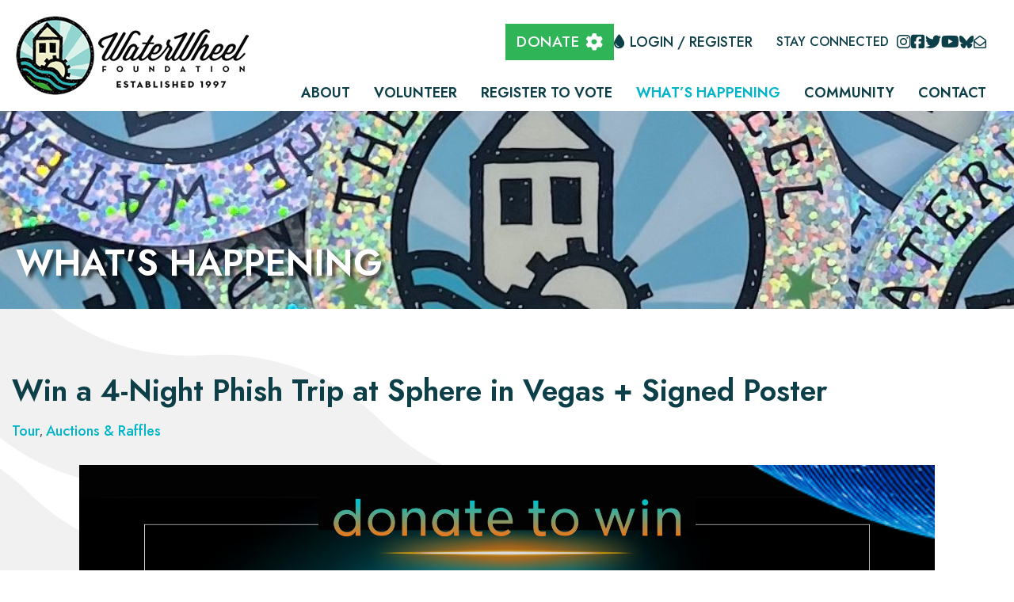

--- FILE ---
content_type: text/html; charset=UTF-8
request_url: https://www.waterwheelfoundation.org/win-a-4-night-phish-trip-at-sphere-in-vegas-signed-poster/
body_size: 21357
content:

<!doctype html>
<html lang="en-US" xmlns:og="http://opengraphprotocol.org/schema/" xmlns:fb="http://www.facebook.com/2008/fbml">
<head>
	<meta charset="UTF-8">
    <meta name="viewport" content="width=device-width, initial-scale=1">
	
	    
    	<link media="all" href="https://www.waterwheelfoundation.org/wp-content/cache/autoptimize/css/autoptimize_67bb95af4c2c7ee2177daa300c8d8a4f.css" rel="stylesheet"><link media="only screen and (max-width: 768px)" href="https://www.waterwheelfoundation.org/wp-content/cache/autoptimize/css/autoptimize_6fe211f8bb15af76999ce9135805d7af.css" rel="stylesheet"><title>The WaterWheel Foundation |   Win a 4-Night Phish Trip at Sphere in Vegas + Signed Poster</title>
				
	<link rel="icon" type="image/png" href="https://www.waterwheelfoundation.org/favicon-32x32.png" sizes="32x32" />
    <link rel="icon" type="image/png" href="https://www.waterwheelfoundation.org/favicon-16x16.png" sizes="16x16" />
	
	
		

	<meta name='robots' content='max-image-preview:large' />
<!-- Speed of this site is optimised by WP Performance Score Booster plugin v2.2.3 - https://dipakgajjar.com/wp-performance-score-booster/ -->
<link rel="preconnect" href="https://fonts.gstatic.com/" crossorigin><link rel="preconnect" href="https://fonts.googleapis.com/" crossorigin><link rel="preconnect" href="https://www.google-analytics.com/" crossorigin><link rel="dns-prefetch" href="https://fonts.gstatic.com/"><link rel="dns-prefetch" href="https://fonts.googleapis.com/"><link rel="dns-prefetch" href="https://www.google-analytics.com/"><meta property="fb:app_id" content="Your Facebook App ID" /><meta property="og:title" content="The WaterWheel Foundation - Win a 4-Night Phish Trip at Sphere in Vegas + Signed Poster"/><meta property="og:type" content="article"/><meta property="og:url" content="https://www.waterwheelfoundation.org/win-a-4-night-phish-trip-at-sphere-in-vegas-signed-poster"/><meta property="og:site_name" content="The WaterWheel Foundation"/><meta property="og:image" content="https://www.waterwheelfoundation.org/wp-content/uploads/2024/03/1x1-Phish-Sphere-2024-232x232.png"/>







<link rel='stylesheet' id='_cdev-fonts-css' href='https://fonts.googleapis.com/css2?family=Jost:wght@400;500;600&#038;family=Open+Sans:wght@400;700' type='text/css' media='all' />





<script type="text/javascript" src="https://www.waterwheelfoundation.org/wp-includes/js/jquery/jquery.min.js?ver=3.7.1" id="jquery-core-js"></script>


<script type="text/javascript" id="wc-add-to-cart-js-extra">
/* <![CDATA[ */
var wc_add_to_cart_params = {"ajax_url":"/wp-admin/admin-ajax.php","wc_ajax_url":"/?wc-ajax=%%endpoint%%","i18n_view_cart":"View cart","cart_url":"https://www.waterwheelfoundation.org/checkout/","is_cart":"","cart_redirect_after_add":"yes"};
//# sourceURL=wc-add-to-cart-js-extra
/* ]]> */
</script>


<script type="text/javascript" id="woocommerce-js-extra">
/* <![CDATA[ */
var woocommerce_params = {"ajax_url":"/wp-admin/admin-ajax.php","wc_ajax_url":"/?wc-ajax=%%endpoint%%","i18n_password_show":"Show password","i18n_password_hide":"Hide password"};
//# sourceURL=woocommerce-js-extra
/* ]]> */
</script>


<!-- Google tag (gtag.js) snippet added by Site Kit -->
<!-- Google Analytics snippet added by Site Kit -->
<script type="text/javascript" src="https://www.googletagmanager.com/gtag/js?id=G-06VDRXC2WJ" id="google_gtagjs-js" async></script>
<script type="text/javascript" id="google_gtagjs-js-after">
/* <![CDATA[ */
window.dataLayer = window.dataLayer || [];function gtag(){dataLayer.push(arguments);}
gtag("set","linker",{"domains":["www.waterwheelfoundation.org"]});
gtag("js", new Date());
gtag("set", "developer_id.dZTNiMT", true);
gtag("config", "G-06VDRXC2WJ");
//# sourceURL=google_gtagjs-js-after
/* ]]> */
</script>

<link rel="canonical" href="https://www.waterwheelfoundation.org/win-a-4-night-phish-trip-at-sphere-in-vegas-signed-poster/" />
<meta name="generator" content="Site Kit by Google 1.171.0" />	<noscript><style>.woocommerce-product-gallery{ opacity: 1 !important; }</style></noscript>
	

</head>

<body class="wp-singular post-template-default single single-post postid-9012 single-format-standard wp-theme-WW theme-WW woocommerce-no-js">

<a class="sr-only" href="#maincontent" tabindex="0">Skip to content</a>


<!-- Navigation Mobile -->
<div class="mobile-hamburger" id="hamburger"><a href="#" class="mobile-hamburger__link">Menu</a></div>

<div class="mobile-menu-cover">

    <div class="mob-nav-container"><ul id="mob-menu" class="mob-nav-menu"><li id="menu-item-14" class="menu-item menu-item-type-post_type menu-item-object-page menu-item-home menu-item-14"><a href="https://www.waterwheelfoundation.org/">Home</a></li>
<li id="menu-item-12" class="menu-item menu-item-type-post_type menu-item-object-page menu-item-12"><a href="https://www.waterwheelfoundation.org/about/">About</a></li>
<li id="menu-item-9972" class="menu-item menu-item-type-post_type menu-item-object-page menu-item-9972"><a href="https://www.waterwheelfoundation.org/volunteer/">Volunteer</a></li>
<li id="menu-item-9894" class="menu-item menu-item-type-post_type menu-item-object-page menu-item-9894"><a href="https://www.waterwheelfoundation.org/register-to-vote/">Register to Vote</a></li>
<li id="menu-item-298" class="menu-item menu-item-type-taxonomy menu-item-object-category current-post-ancestor menu-item-298"><a href="https://www.waterwheelfoundation.org/whats-happening/">What&#8217;s Happening</a></li>
<li id="menu-item-296" class="menu-item menu-item-type-post_type menu-item-object-page menu-item-296"><a href="https://www.waterwheelfoundation.org/community/">Community</a></li>
<li id="menu-item-13" class="menu-item menu-item-type-post_type menu-item-object-page menu-item-13"><a href="https://www.waterwheelfoundation.org/contact/">Contact</a></li>
</ul></div>
    <div class="clearfloats"><!-- --></div>
    
    <div class="tool">
      <div class="wrap">

      <a href="https://www.waterwheelfoundation.org/donate" class="box donate">DONATE</a>


      
      <div class="cartlinks">

                    <a href="https://www.waterwheelfoundation.org/my-account/" class="cartbox myaccount" title="Login / Register">Login / Register</a>
        

        
      </div>

              

      <span>STAY CONNECTED</span>
          
      <div class="social header">
                        <a href="https://www.instagram.com/waterwheelphish/" class="fa-brands fa-instagram" target="_blank" rel="noopener"><span class="sr-only">Instagram</span></a>
                                    <a href="https://www.facebook.com/thewaterwheelfoundation" class="fa-brands fa-facebook-square" target="_blank" rel="noopener"><span class="sr-only">Facebook</span></a>
                                    <a href="https://twitter.com/waterwheelphish" class="fa-brands fa-twitter" target="_blank" rel="noopener"><span class="sr-only">Twitter</span></a>
                                    <a href="https://www.youtube.com/channel/UC_Bc5t28mOmygt7a68dig_w" class="fa-brands fa-youtube" target="_blank" rel="noopener"><span class="sr-only">YouTube</span></a>
                                                <a href="https://bsky.app/profile/waterwheelfoundation.org" class="fa-brands fa-bluesky" target="_blank" rel="noopener"><span class="sr-only">Bluesky</span></a>
                                    <a href="https://www.waterwheelfoundation.org/contact" class="fa fa-envelope-open"><span class="sr-only">Contact</span></a>
                    </div>

        </div>
    </div>
    
    <div class="clearfloats"><!-- --></div>

  
</div>
<!-- // Navigation Mobile -->


	


    <img src="https://www.waterwheelfoundation.org/wp-content/uploads/2023/02/WaterWheelLogo_02.jpg" alt="The WaterWheel Foundation print logo" class="printlogo showprint">
    
    
	<header id="masthead" class="site-header hideprint">
	<div class="container wrap">
	<div class="site-header__pad">
	
		<div class="site-branding">
							<p class="site-branding__site-title"><a href="https://www.waterwheelfoundation.org/" rel="home" style="background-image: url(https://www.waterwheelfoundation.org/wp-content/uploads/2023/02/WaterWheelLogo_02.jpg);">The WaterWheel Foundation</a></p>
						</div><!-- .site-branding -->

		
		
        
        <div class="tool">
          <div class="wrap">

              <div class="cartlinks">

                <a href="https://www.waterwheelfoundation.org/donate" class="box donate">DONATE</a>

                
                                    <a href="https://www.waterwheelfoundation.org/my-account/" class="cartbox myaccount" title="Login / Register">Login / Register</a>
                

                
                
              </div>
          
              <span>STAY CONNECTED</span>
          
              <div class="social header">
                                        <a href="https://www.instagram.com/waterwheelphish/" class="fa-brands fa-instagram" target="_blank" rel="noopener"><span class="sr-only">Instagram</span></a>
                                                            <a href="https://www.facebook.com/thewaterwheelfoundation" class="fa-brands fa-facebook-square" target="_blank" rel="noopener"><span class="sr-only">Facebook</span></a>
                                                            <a href="https://twitter.com/waterwheelphish" class="fa-brands fa-twitter" target="_blank" rel="noopener"><span class="sr-only">Twitter</span></a>
                                                            <a href="https://www.youtube.com/channel/UC_Bc5t28mOmygt7a68dig_w" class="fa-brands fa-youtube" target="_blank" rel="noopener"><span class="sr-only">YouTube</span></a>
                                                                                <a href="https://bsky.app/profile/waterwheelfoundation.org" class="fa-brands fa-bluesky" target="_blank" rel="noopener"><span class="sr-only">Bluesky</span></a>
                                                            <a href="https://www.waterwheelfoundation.org/contact" class="fa-solid fa-envelope-open"><span class="sr-only">Contact</span></a>
                                    </div>
                
            </div>
        </div>
        
        
        <nav id="site-navigation" class="primary-navigation">
            <div class="menu-main-menu-container"><ul id="primary-menu" class="primary-menu"><li class="menu-item menu-item-type-post_type menu-item-object-page menu-item-home menu-item-14"><a href="https://www.waterwheelfoundation.org/">Home</a></li>
<li class="menu-item menu-item-type-post_type menu-item-object-page menu-item-12"><a href="https://www.waterwheelfoundation.org/about/">About</a></li>
<li class="menu-item menu-item-type-post_type menu-item-object-page menu-item-9972"><a href="https://www.waterwheelfoundation.org/volunteer/">Volunteer</a></li>
<li class="menu-item menu-item-type-post_type menu-item-object-page menu-item-9894"><a href="https://www.waterwheelfoundation.org/register-to-vote/">Register to Vote</a></li>
<li class="menu-item menu-item-type-taxonomy menu-item-object-category current-post-ancestor menu-item-298"><a href="https://www.waterwheelfoundation.org/whats-happening/">What&#8217;s Happening</a></li>
<li class="menu-item menu-item-type-post_type menu-item-object-page menu-item-296"><a href="https://www.waterwheelfoundation.org/community/">Community</a></li>
<li class="menu-item menu-item-type-post_type menu-item-object-page menu-item-13"><a href="https://www.waterwheelfoundation.org/contact/">Contact</a></li>
</ul></div>        </nav><!-- #site-navigation -->
		
		
    </div>
    </div>
	</header><!-- #masthead -->
	







<div class="pagewrap">




<header class="page-header has-animation" data-delay="200" id="header">

    <div class="wrap">
    <h1 itemprop="title">
    What's Happening    </h1>
    </div>

    <img src="https://www.waterwheelfoundation.org/wp-content/uploads/2026/01/IMG_5846-aspect-ratio-1980-250.jpeg" alt="What's Happening backgound banner" rel="preload" importance="high" />

</header><!-- .page-header -->



<article id="post-9012" class="main-content has-animation" data-delay="250" itemscope="itemscope" itemtype="http://schema.org/CreativeWork">

    
    <div class="main-content-wrap">
    <div class="main-content-inner">
    
    
                    
            <h1 itemprop="title" class="single fullwidth">Win a 4-Night Phish Trip at Sphere in Vegas + Signed Poster</h1>

            <div class="fullwidth postcatsingle">
            <a href="https://www.waterwheelfoundation.org/whats-happening/tour/" rel="category tag">Tour</a>, <a href="https://www.waterwheelfoundation.org/whats-happening/auctions-raffles/" rel="category tag">Auctions &amp; Raffles</a>            </div>
            
            

























		 		 			  <div class="fullwidth fullwidthphoto">
			  
				  <img src="https://www.waterwheelfoundation.org/wp-content/uploads/2024/03/1x1-Phish-Sphere-2024.png" alt="" />

			          </div>
	      		  



















































































         
     <div class="fullwidth full">
		 		 <p class="b_dem3a6zqN1sGQbgGxV" style="text-align: center;">Phish is sending one lucky fan and their guest to Sphere in Vegas with reserved seats for all 4-nights.</p>
<p class="b_dem3a6zqN1sGQbgGxV" style="text-align: center;">Donate now and you could win round trip travel, 4-night hotel stay at Fontainebleau Las Vegas, tickets to Phish at Sphere on April 18, 19, 20 and 21 and a signed poster!</p>
<p class="b_dem3a6zqN1sGQbgGxV" style="text-align: center;">Your donations support WaterWheel and our mission to make the world a better place through music.</p>
<p class="b_dem3a6zqN1sGQbgGxV" style="text-align: center;"><a href="https://fandiem.com/sweeps/win-a-trip-to-see-4-nights-of-phish-at-sphere-in-las-vegas">Click here to donate and enter!</a></p>
		 		 </div>

























































































            
        
    <!-- #post-## -->
    
    
    
    <nav role="navigation" id="nav-below" class="paging-navigation fullwidth" itemprop="navigation">
    <h3 class="screen-reader-text">Post navigation</h3>
    <ul class="pager">			
    <li class="nav-previous previous"><a href="javascript:history.back()">Back</a></li>
    </ul>
    </nav><!-- #nav-below -->
    
    
    
    </div><!-- close .main-content-inner -->
    </div><!-- close .main-content-wrap -->

</article><!-- close .main-content -->

</div><!-- .pagewrap -->


    
    
    

	<footer id="colophon" class="site-footer">
	
	<div class="container">
	
        <div class="footercolumns">
            
        <div class="footer_contact_info">
            <div class="footer_logo">
                <a href="https://www.waterwheelfoundation.org/" rel="home"><img src="https://www.waterwheelfoundation.org/wp-content/uploads/2022/01/logo_footer.png" alt="The WaterWheel Foundation"></a>
            </div>
            <div class="footer_address">
            <p>PO Box 4400<br />
Burlington, VT 05406-4400<br />
<a href="mailto:ww@phish.com">ww@phish.com</a></p>
            </div>
        </div>

        <div class="partners">

            
            
            <a class="wrap" href="https://phish.com/" target="_blank" rel="noopener">
                                <img src="https://www.waterwheelfoundation.org/wp-content/uploads/2022/01/partner_phish.png" alt="PHISH" />
            </a>

                        
            
            
            <a class="wrap" href="https://www.livephish.com/" target="_blank" rel="noopener">
                                <img src="https://www.waterwheelfoundation.org/wp-content/uploads/2022/01/partner_live_phish.png" alt="Live PHISH" />
            </a>

                        
            
            
            <a class="wrap" href="https://drygoods.phish.com/dept/waterwheel-foundation-merchandise-and-apparel" target="_blank" rel="noopener">
                                <img src="https://www.waterwheelfoundation.org/wp-content/uploads/2022/01/partner_phish_1.png" alt="PHISH" />
            </a>

                        
            
            
            <a class="wrap" href="https://www.siriusxm.com/channels/phish-radio" target="_blank" rel="noopener">
                                <img src="https://www.waterwheelfoundation.org/wp-content/uploads/2022/01/partner_phish_radio.png" alt="PHISH Radio" />
            </a>

                        
            

        </div>
            
            
        </div>
        
	
		<div class="site-info">
            <p>&copy; 2022 - 2026 - WaterWheel Foundation® and PHISH  - All Rights Reserved.</p>
            <p>Site by <a href="https://www.cdevision.com" target="_blank" rel="noopener">cdeVision</a></p>
		</div><!-- .site-info -->
		
	</div>
	
	</footer><!-- #colophon -->
	
	

<script type="speculationrules">
{"prefetch":[{"source":"document","where":{"and":[{"href_matches":"/*"},{"not":{"href_matches":["/wp-*.php","/wp-admin/*","/wp-content/uploads/*","/wp-content/*","/wp-content/plugins/*","/wp-content/themes/WW/*","/*\\?(.+)"]}},{"not":{"selector_matches":"a[rel~=\"nofollow\"]"}},{"not":{"selector_matches":".no-prefetch, .no-prefetch a"}}]},"eagerness":"conservative"}]}
</script>
<!-- Instagram Feed JS -->
<script type="text/javascript">
var sbiajaxurl = "https://www.waterwheelfoundation.org/wp-admin/admin-ajax.php";
</script>
	<script type='text/javascript'>
		(function () {
			var c = document.body.className;
			c = c.replace(/woocommerce-no-js/, 'woocommerce-js');
			document.body.className = c;
		})();
	</script>
	




<script type="text/javascript" id="wc-order-attribution-js-extra">
/* <![CDATA[ */
var wc_order_attribution = {"params":{"lifetime":1.0000000000000000818030539140313095458623138256371021270751953125e-5,"session":30,"base64":false,"ajaxurl":"https://www.waterwheelfoundation.org/wp-admin/admin-ajax.php","prefix":"wc_order_attribution_","allowTracking":true},"fields":{"source_type":"current.typ","referrer":"current_add.rf","utm_campaign":"current.cmp","utm_source":"current.src","utm_medium":"current.mdm","utm_content":"current.cnt","utm_id":"current.id","utm_term":"current.trm","utm_source_platform":"current.plt","utm_creative_format":"current.fmt","utm_marketing_tactic":"current.tct","session_entry":"current_add.ep","session_start_time":"current_add.fd","session_pages":"session.pgs","session_count":"udata.vst","user_agent":"udata.uag"}};
//# sourceURL=wc-order-attribution-js-extra
/* ]]> */
</script>


<!-- fancyBox 3 for Wordpress -->
	<script type="text/javascript">
		jQuery(function() {

			var images = jQuery('a').filter(function() {
				return /\.(jpe?g|png|gif|bmp|webp)$/i.test(jQuery(this).attr('href'))
			});

			var gallery = jQuery('.gallery-item a').filter(function() {
				return /\.(jpe?g|png|gif|bmp|webp)$/i.test(jQuery(this).attr('href'))
			});

			var inline = jQuery('a[href^="#"]:not([href="#"])');

			
							gallery.each(function() {
					var galleryid = jQuery(this).parent().parent().parent().attr("id");
					var title = jQuery(this).children("img").attr("title");
					var caption = jQuery(this).children("img").attr("alt");
					jQuery(this).attr("data-fancybox", galleryid).attr("title", title).attr('data-caption', caption);
				});
			
			

			jQuery("[data-fancybox]").fancybox({
				'loop': true,
				'margin': [20, 0],
				'gutter': 20,
				'keyboard': true,
				'arrows': true,
				'infobar': false,
				'toolbar': true,
				'buttons': ["close"],
				'idleTime': 4,
				'protect': false,
				'modal': false,
				'animationEffect': "fade",
				'animationDuration': 350,
				'transitionEffect': "fade",
				'transitionDuration': 350,
											});

		});
	</script>

<!-- END fancyBox 3 for Wordpress -->





<script type="application/ld+json">
{
"@context" : "http://schema.org",
"@type" : "LocalBusiness",
"name" : "The WaterWheel Foundation",
"telephone" : "",
"image":"https://www.waterwheelfoundation.org/wp-content/uploads/2022/01/WW-classing-round-Logo.jpg",
"address": {
    "@type": "PostalAddress",
    "streetAddress" : "PO Box 4400",
    "addressLocality" : "Burlington",
    "addressRegion" : "VT",
    "postalCode" : "05406-4400"
},
"description" : "Since 1997, the band and their fans have collaborated on a nationwide charitable endeavor by raising funds and donating the proceeds across the country. Last year alone, collectively we have raised and donated nearly $750,000 to 27 different nonprofits during the Dinner And A Movie series.",
"url" : "https://www.waterwheelfoundation.org/",
"logo" : "https://www.waterwheelfoundation.org/wp-content/uploads/2022/01/WW-classing-round-Logo.jpg",
"hasMap": "",
"openingHours": [ "" ],
"sameAs": [ 
    "https://www.instagram.com/waterwheelphish/", "https://www.facebook.com/thewaterwheelfoundation", "https://twitter.com/waterwheelphish"]
}
</script>




<script defer src="https://www.waterwheelfoundation.org/wp-content/cache/autoptimize/js/autoptimize_1e937df21d95f7d72f7aa4f323c62815.js"></script></body>
</html>
<!-- Cache Enabler by KeyCDN @ Fri, 30 Jan 2026 05:41:50 GMT (https-index.html) -->